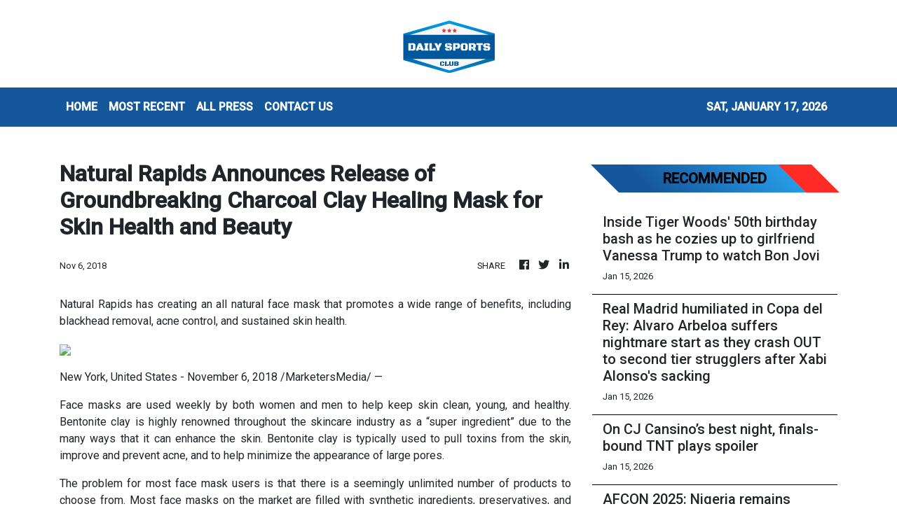

--- FILE ---
content_type: text/html
request_url: https://dailysportsclub.com/news/natural-rapids-announces-release-of-groundbreaking-charcoal-clay-healing-mask-for-skin-health-and-beauty/114464
body_size: 918
content:
<!DOCTYPE html>
<html lang="en">
  <head>
    <meta charset="utf-8" />
    <title>Daily Sports Club - Sports Every Minute, Every Day</title>
    <base href="/" />
    <meta
      name="description"
      content="From transfer news, tactical analysis to predictions, get only the best of the world of sports daily with us."
    />
    <meta name="viewport" content="width=device-width, initial-scale=1" />
    <link rel="icon" type="image/x-icon" href="favicon.ico" />

    <meta property="og:title" content="Daily Sports Club - Sports Every Minute, Every Day" />
    <meta
      property="og:description"
      content="From transfer news, tactical analysis to predictions, get only the best of the world of sports daily with us."
    />
    <meta property="og:image" content="assets/img/logo.png" />
    <meta property="article:publisher" content="Daily Sports Club" />
    <meta property="article:author" content="Daily Sports Club" />
    <meta property="twitter:card" content="summary" />
    <meta property="twitter:title" content="Daily Sports Club - Sports Every Minute, Every Day" />
    <meta
      property="twitter:description"
      content="From transfer news, tactical analysis to predictions, get only the best of the world of sports daily with us."
    />
    <meta property="twitter:image" content="assets/img/logo.png" />
    <link href="https://fonts.googleapis.com/css?family=Roboto:300,400,500&display=swap" rel="stylesheet" />
    <link href="https://fonts.googleapis.com/icon?family=Material+Icons" rel="stylesheet" />
    <!-- Google Analytics -->
    <script>
      (function (i, s, o, g, r, a, m) {
        i['GoogleAnalyticsObject'] = r;
        (i[r] =
          i[r] ||
          function () {
            (i[r].q = i[r].q || []).push(arguments);
          }),
          (i[r].l = 1 * new Date());
        (a = s.createElement(o)), (m = s.getElementsByTagName(o)[0]);
        a.async = 1;
        a.src = g;
        m.parentNode.insertBefore(a, m);
      })(window, document, 'script', 'https://www.google-analytics.com/analytics.js', 'ga');
      ga('create', 'UA-82391315-33', 'auto');
      ga('send', 'pageview');
    </script>
  <link rel="stylesheet" href="styles.abfddbfd3512461c9f91.css"></head>
  <body>
    <div class="wrap_body">
      <app-root></app-root>
    </div>
  <script src="runtime-es2015.c47f8c75015b9abb62f0.js" type="module"></script><script src="runtime-es5.c47f8c75015b9abb62f0.js" nomodule defer></script><script src="polyfills-es5.1a3c78b07cd6f16c6e9a.js" nomodule defer></script><script src="polyfills-es2015.1f913f16a2d346cc8bdc.js" type="module"></script><script src="scripts.423e8f522e7fbeeb83fa.js" defer></script><script src="main-es2015.776b8c69d5dc430c16b9.js" type="module"></script><script src="main-es5.776b8c69d5dc430c16b9.js" nomodule defer></script></body>
</html>
